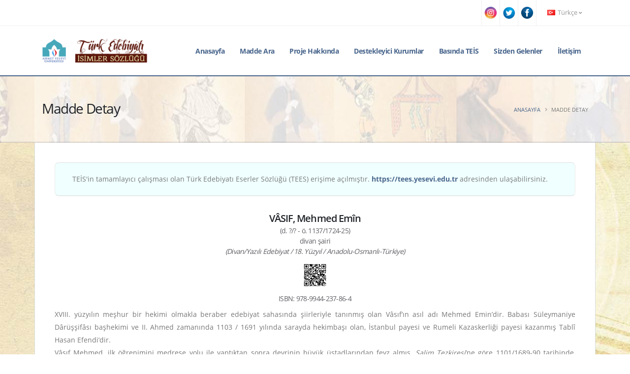

--- FILE ---
content_type: text/html; charset=utf-8
request_url: https://teis.yesevi.edu.tr/madde-detay/vasif-mehmed-emin
body_size: 6343
content:
<!DOCTYPE html>
<html>
<head>
<meta charset="UTF-8"/>
<meta name="viewport" content="width=device-width, initial-scale=1.0"/>
<meta http-equiv="X-UA-Compatible" content="IE=edge">
<title>VÂSIF, Mehmed Emîn</title>
<meta name="title" content="VÂSIF, Mehmed Emîn"/>
<meta name="description" content="Türk Edebiyatı İsimler Sözlüğü Maddesi: VÂSIF, Mehmed Emîn"/>
<meta name="robots" content="index, follow">
<link rel="shortcut icon" href="https://teis.yesevi.edu.tr/_app/webassets/img/favicon.ico" type="image/x-icon"/>
<meta name="author" content="Türk Edebiyatı İsimler Sözlüğü"/>
<meta name="owner" content="Türk Edebiyatı İsimler Sözlüğü"/>
<meta name="copyright" content="(c) 2020"/>
<meta name="google-site-verification" content=""/>

<meta name="twitter:card" content="summary_large_image" />
<meta name="twitter:site" content="@teisprojesi" />
<meta name="twitter:creator" content="@teisprojesi" />
<meta name="generator" content="TEİS">
<meta name="twitter:domain" content="teis.yesevi.edu.tr">
<meta name="twitter:url" content="http://teis.yesevi.edu.tr" />
<meta name="twitter:title" content="VÂSIF, Mehmed Emîn" />
<meta property="og:title" content="VÂSIF, Mehmed Emîn" />
<meta property="og:description" content="Türk Edebiyatı İsimler Sözlüğü Maddesi: VÂSIF, Mehmed Emîn" />
<meta name="twitter:descriptsion" content="Türk Edebiyatı İsimler Sözlüğü Maddesi: VÂSIF, Mehmed Emîn" />
<meta name="twitter:image:src" content="http://teis.yesevi.edu.tr/_app/webassets/img/socialmedia/socialmediabanner.jpg" />

<!-- page css and js -->
<link rel="stylesheet" href="https://teis.yesevi.edu.tr/_app/webassets/css/font.css">
<link rel="stylesheet" href="https://teis.yesevi.edu.tr/_app/webassets/plugins/bootstrap/css/bootstrap.min.css">
<link rel="stylesheet" href="https://teis.yesevi.edu.tr/_app/webassets/plugins/fontawesome-free/css/all.min.css">
<link rel="stylesheet" href="https://teis.yesevi.edu.tr/_app/webassets/plugins/animate/animate.min.css">
<link rel="stylesheet" href="https://teis.yesevi.edu.tr/_app/webassets/plugins/owl.carousel/assets/owl.carousel.min.css">
<link rel="stylesheet" href="https://teis.yesevi.edu.tr/_app/webassets/plugins/magnific-popup/magnific-popup.min.css">
<link rel="stylesheet" href="https://teis.yesevi.edu.tr/_app/webassets/css/theme.css">
<link rel="stylesheet" href="https://teis.yesevi.edu.tr/_app/webassets/css/theme-elements.css">
<link rel="stylesheet" href="https://teis.yesevi.edu.tr/_app/webassets/plugins/rs-plugin/css/settings.css">
<link rel="stylesheet" href="https://teis.yesevi.edu.tr/_app/webassets/plugins/circle-flip-slideshow/css/component.css">
<link rel="stylesheet" href="https://teis.yesevi.edu.tr/_app/webassets/css/skin.css">
<link rel="stylesheet" href="https://teis.yesevi.edu.tr/_app/webassets/css/custom.css">
<script src="https://teis.yesevi.edu.tr/_app/webassets/plugins/modernizr/modernizr.min.js"></script>

<!-- core plugins -->
<script src="https://teis.yesevi.edu.tr/_app/webassets/js/jquery.min.js" type="text/javascript"></script>
<script src="https://teis.yesevi.edu.tr/_app/system/scripts/sweetalert/sweetalert2.all.min.js" type="text/javascript"></script>
<script src="https://teis.yesevi.edu.tr/_app/_project/_lang/languages_script.js" type="text/javascript"></script>
<script src="https://teis.yesevi.edu.tr/_app/system/scripts/baseOperation.js" type="text/javascript"></script>
<script src="https://teis.yesevi.edu.tr/_app/_project/_pages/_global/_global.js?v=1767183774" type="text/javascript"></script>
<script src="https://www.google.com/recaptcha/api.js"></script>


<!-- Global site tag (gtag.js) - Google Analytics -->
<script async src="https://www.googletagmanager.com/gtag/js?id=UA-161213357-1"></script>
<script>
  window.dataLayer = window.dataLayer || [];
  function gtag(){dataLayer.push(arguments);}
  gtag('js', new Date());
  gtag('config', 'UA-161213357-1');
</script>


</head>
<body>
<div id="modalConteiner"></div>
<div class="loading-overlay">
	<div class="bounce-loader">
		<div class="bounce1"></div>
		<div class="bounce2"></div>
		<div class="bounce3"></div>
	</div>
</div>
<div class="body">
<header id="header" class="header-effect-shrink" data-plugin-options="{'stickyEnabled': true, 'stickyEffect': 'shrink', 'stickyEnableOnBoxed': true, 'stickyEnableOnMobile': true, 'stickyChangeLogo': true, 'stickyStartAt': 120, 'stickyHeaderContainerHeight': 70}">
	<div class="header-body border-top-0" style="border-bottom: 2px solid #47648b;">
		<div class="header-top header-top-borders">
			<div class="container h-100">
				<div class="header-row h-100">

					<div class="header-column justify-content-end">
						<div class="header-row">
							<nav class="header-nav-top">
								<ul class="nav nav-pills">
                                    <li class="nav-item nav-item-borders py-2 d-none d-sm-inline-flex max800" style="padding:0px;"></li>
                                        <a href="https://www.instagram.com/teisprojesi" target="_blank" class=""><img src="https://teis.yesevi.edu.tr/_app/webassets/img/socialmedia/instagram.png" class="iconcircle max800social" style="max-width:26px;max-height:26px; margin-top:13px;  margin-left:5px; margin-right:5px;" /></a>
                                    <li class="nav-item nav-item-borders py-2 d-none d-sm-inline-flex max800" style="padding:0px;"></li>
                                        <a href="https://twitter.com/teisprojesi" target="_blank" class=""><img src="https://teis.yesevi.edu.tr/_app/webassets/img/socialmedia/twitter.png" class="iconcircle max800social" style="max-width:26px;max-height:26px; margin-top:13px;  margin-left:5px; margin-right:5px;" /></a>
                                    <li class="nav-item nav-item-borders py-2 d-none d-sm-inline-flex max800" style="padding:0px;"></li>
                                        <a href="https://tr-tr.facebook.com/teisprojesi" target="_blank" class=""><img src="https://teis.yesevi.edu.tr/_app/webassets/img/socialmedia/facebook.png" class="iconcircle max800social" style="max-width:26px;max-height:26px; margin-top:13px;  margin-left:5px; margin-right:5px;" /></a>
                                    <li class="nav-item nav-item-borders py-2 d-none d-sm-inline-flex" style="padding:0px;"></li>
									<li class="nav-item nav-item-borders py-2 pr-0 dropdown">
			                            <a class="nav-link" href="javascript:void(0)" role="button" id="dropdownLanguage" data-toggle="dropdown" aria-haspopup="true" aria-expanded="false"><img src="https://teis.yesevi.edu.tr/_app/webassets/img/blank.gif" class="flag flag-tr" alt="Türkçe" /> Türkçe <i class="fas fa-angle-down"></i></a>
			                            <div class="dropdown-menu dropdown-menu-right" aria-labelledby="dropdownLanguage">
                                            <a class="dropdown-item" href="javascript:void(0)" name="change-language" data="us" fnc="Y2hhbmdlX2xhbmd1YWdl"><img src="https://teis.yesevi.edu.tr/_app/webassets/img/blank.gif" class="flag flag-us" alt="English" /> English</a>
                                            <a class="dropdown-item" href="javascript:void(0)" name="change-language" data="ru" fnc="Y2hhbmdlX2xhbmd1YWdl"><img src="https://teis.yesevi.edu.tr/_app/webassets/img/blank.gif" class="flag flag-ru" alt="Russian" /> Russian</a>
                                        </div>
                                    </li>
								</ul>
							</nav>
						</div>
					</div>
				</div>
			</div>
		</div>
		<div class="header-container container">
			<div class="header-row">
				<div class="header-column">
					<div class="header-row">
						<div class="header-logo">
							<a href="https://teis.yesevi.edu.tr/anasayfa">
								<img alt="Anasayfa" width="215" height="48" data-sticky-width="180" data-sticky-height="40" src="https://teis.yesevi.edu.tr/_app/webassets/img/logo.png">
							</a>
						</div>
					</div>
				</div>
				<div class="header-column justify-content-end">
					<div class="header-row">
						<div class="header-nav header-nav-stripe order-2 order-lg-1">
							<div class="header-nav-main header-nav-main-square header-nav-main-effect-1 header-nav-main-sub-effect-1">
								<nav class="collapse">
									<ul class="nav nav-pills" id="mainNav">
										<li><a class="dropdown-item" href="https://teis.yesevi.edu.tr/anasayfa">Anasayfa</a></li><li><a class="dropdown-item" href="https://teis.yesevi.edu.tr/arama">Madde Ara</a></li><li class="dropdown"><a class="dropdown-item dropdown-toggle" href="#">Proje Hakkında</a><ul class="dropdown-menu"><li><a class="dropdown-item" href="https://teis.yesevi.edu.tr/kapsam">Kapsam</a></li><li><a class="dropdown-item" href="https://teis.yesevi.edu.tr/amac">Amaç</a></li><li><a class="dropdown-item" href="https://teis.yesevi.edu.tr/yontem">Yöntem</a></li><li><a class="dropdown-item" href="https://teis.yesevi.edu.tr/proje-ekibi">Proje Ekibi</a></li></ul></li><li class="dropdown"><a class="dropdown-item dropdown-toggle" href="#">Destekleyici Kurumlar</a><ul class="dropdown-menu"><li><a class="dropdown-item" href="https://teis.yesevi.edu.tr/tc-kultur-turizm-bakanligi">T.C. Kültür ve Turizm Bakanlığı</a></li><li><a class="dropdown-item" href="https://teis.yesevi.edu.tr/ahmet-yesevi-universitesi">Ahmet Yesevi Üniversitesi</a></li></ul></li><li><a class="dropdown-item" href="https://teis.yesevi.edu.tr/basinda-teis">Basında TEİS</a></li><li><a class="dropdown-item" href="https://teis.yesevi.edu.tr/sizden-gelenler">Sizden Gelenler</a></li><li><a class="dropdown-item" href="https://teis.yesevi.edu.tr/iletisim">İletişim</a></li>
									</ul>
								</nav>
							</div>
							<button class="btn header-btn-collapse-nav" data-toggle="collapse" data-target=".header-nav-main nav">
								<i class="fas fa-bars"></i>
							</button>
						</div>

					</div>
				</div>
			</div>
		</div>
	</div>
</header>
<div role="main" class="main" style="padding: 0px 0; background-image: url(https://teis.yesevi.edu.tr/_app/webassets/img/patterns/caliskan.jpg); ">
<section class="page-header page-header-modern bg-color-light-scale-1 page-header-md sectionbg">
    <div class="container">
        <div class="row">
            <div class="col-md-8 order-2 order-md-1 align-self-center p-static">
                <h1 class="text-dark">Madde Detay</h1>
            </div>
            <div class="col-md-4 order-1 order-md-2 align-self-center">
                <ul class="breadcrumb d-block text-md-right">
                    <li><a href="anasayfa">Anasayfa</a></li>
                    <li class="active">Madde Detay</li>
                </ul>
            </div>
        </div>
    </div>
</section>
        <!--
         <div class="container" style="background-color: #ffffff;border-left: 1px solid #d7dcdf; border-right: 1px solid #d7dcdf; padding:0px;  border-bottom: 2px solid #cecece;">
            <a href="https://www.turtep.edu.tr/index.php?sayfa=anasayfa&link=teis" target="_blank"> <img src="https://teis.yesevi.edu.tr/_app/webassets/docs/turtep_reklam_agustos_2024.gif" style="width: 100%; "/></a>
        </div> 
        -->

    <div class="container boxed">

           <section class="call-to-action with-borders mb-5 dd" style="background-color: azure; margin-bottom: 2rem !important; padding: 10px;">
                <div class="col-sm-9 col-lg-12">
                    <div class="call-to-action-content" style="padding: 10px;">
                        <label style="font-size: 14px !important; margin: 0px;">TEİS'in tamamlayıcı çalışması olan Türk Edebiyatı Eserler Sözlüğü (TEES) erişime açılmıştır. <b><a  href="https://tees.yesevi.edu.tr">https://tees.yesevi.edu.tr</a></b> adresinden ulaşabilirsiniz.</label>
                    </div>
                </div>
            </section><style> .ptemizle >p { padding:0px;margin:0px; margin-left: 0px !important; margin-rignt: 0px !important;} </style><h4 style="text-align:center;margin: 3px;">VÂSIF, Mehmed Emîn</h4><h6 style="text-align:center;margin: 3px; color: #616066;">(d. ?/? - ö. 1137/1724-25)</h6><h6 style="text-align:center;margin: 3px; color: #616066;">divan şairi</h6><h6 style="text-align:center;font-style: italic; color: #616066;"> (Divan/Yazılı Edebiyat / 18. Yüzyıl / Anadolu-Osmanlı-Türkiye)</h6><h6 style="text-align:center;font-style: italic; color: #616066;"> <img src="https://teis.yesevi.edu.tr/qrcode/dmFzaWYtbWVobWVkLWVtaW4=" style="max-width: 50px; cursor:pointer;" name="madde-qr-goster-yeni"></h6><h6 style="text-align:center;margin: 10px; color: #616066;">ISBN: 978-9944-237-86-4</h6><div class="ptemizle"><p>XVIII. yüzyılın meşhur bir hekimi olmakla beraber edebiyat sahasında şiirleriyle tanınmış olan Vâsıf’ın asıl adı Mehmed Emin’dir. Babası Süleymaniye Dârüşşifâsı başhekimi ve II. Ahmed zamanında 1103 / 1691 yılında sarayda hekimbaşı olan, İstanbul payesi ve Rumeli Kazaskerliği payesi kazanmış Tablî Hasan Efendi’dir.</p> <p>Vâsıf Mehmed, ilk öğrenimini medrese yolu ile yaptıktan sonra devrinin büyük üstadlarından feyz almış, <em>Salim Tezkiresi</em>’ne göre 1101/1689-90 tarihinde, Şeyhî’nin <em>Vekayiü’l-Fudalâ</em>’sında yazdığına göre de 1103/1691-92 yılında Şeyhülislam Ebu Said-zade Feyzullah Efendi’den müderris oldu (İnce 2005:691; Özcan 1989: 4 / 588). Kırk akça medreseden azledildi. 1119 / 1707-08 tarihinde Firuz Ağa Medresesi'nde hariç payesi aldı. 1123 Receb'inde/Ağustos-Eylül 1711 Manisalı Çelebi Medresesi'nde ve 1127 Muharremi'nde / Ocak-Şubat 1715 Abdurrahman Paşa Medresesi'nde ders verdi. 1127 senesi sonlarında (1715) Hasan Paşa ve Cedide-i Osman Efendi medresine geldi (İnce 2005:691) Aynı sene Hadım Ali Paşa ve 1130 Şevval /Ağustos-Eylül 1718'de Feyziyye Medresesi, 1131 Safer / Aralık-Oçak 1718-19'da Cafer Ağa Medresesine atanıp 1133 Zilhicce / Eylül-Ekim 1721'da Sahn-ı Seman'dan birine atandı. 1134 Şaban / Mayıs-Haziran 1722'de Rum Mehmet Paşa Medresesi'ne atandı 1136 Zilhiccesi'nde / Ağustos-Eylül 1724’te Şah Sultan Medresesi’nde müderris oldu. Rum Mehmet Paşa Medresesi'nde öğretim yaparken 1137 yılı Şevvali'nin 17. günü (29 Haziran 1725)öldü. Mezarı Eyüp’te Nişancı Paşa-yı Atîk Camii civarında Şeyh Murad Efendi Türbesi’ndedir<strong> </strong>(Özcan 1989: 4 / 588).</p> <p>Vâsıf’ın vefatına dair dostlarından Şeyh-zade Yümnî Efendi’nin söylediği tarih:</p> <p>Âb-ı rûyı idi etibbânın / Vâsıf-ı hoş-nihâd ü hoş-sohbet</p> <p>Gitdi dârü’ş-şifâ-yı ukbâya / Hâk-i fânîden eyleyüp rıhlet</p> <p>Cürmünü eyleyüp Hudâ magfûr / Eyleye cilvegâhını cennet</p> <p>Dedi Yümnî vefâtına târih / <em>Rûh-ı Vâsıf Muhammed’e rahmet </em> 1137/1724 (Erdem 1985: 279).</p></div><h4 style="margin-top:15px;">Kaynakça</h4><div class="ptemizle"><p>Erdem, Sadık (1985). <em>Râmiz ve Âdâb-ı Zurafâ’</em>sı. Ankara: AKM Yay.</p> <p>İnce, Adnan (2005). <em>Tezkiretü’ş-Şuara - Salim Efendi</em>.&nbsp;Ankara: AKM Yay.</p> <p>İpekten, Halûk vd. (1988). <em>Tezkirelere Göre Divan Edebiyatı İsimler Sözlüğü</em>. Ankara: KTB Yay.</p> <p>Kurnaz, Cemal-Mustafa Tatcı (hzl.). (2001).<em> Tuhfe-i Nâilî, Mehmet Nail Tuman</em>. Ankara: Bizim Büro Yay. II/1137.</p> <p>M. Şemseddin Sami (1996). <em>Kâmûsü'l-Alam. </em>C.VI. İstanbul: Kaşgar Neşriyat. 4661.</p> <p>Mehmed Süreyya (1308-15/ 1890-97). <em>Sicill-i Osmânî</em> IV.&nbsp;İstanbul: Matbaa-i Âmire. 599.</p> <p>Özcan, Abdülkadir (hzl. ) (1989). <em>Şeyhî Mehmed Efendi, Vekayiü’l-Fuzelâ. Şakayık-ı Numaniye ve Zeyilleri </em>5 C. Çağrı Yay. İstanbul. C. 4/588.</p></div><h4 style="margin-top:15px;">Madde Yazım Bilgileri</h4><h6>Yazar: PROF. DR. İSMAİL HAKKI AKSOYAK<h6><h6>Yayın Tarihi: 14.06.2014<h6><h6>Güncelleme Tarihi: 12.11.2020<h6><h4 style="margin-top:15px;">Eserlerinden Örnekler</h4><div class="ptemizle"><p>O şûh-ı ser-keşi bana yâr olur sandım</p> <p>O âhu-beççe-i vahşî şikâr olur sandım</p>  <p>Yem-i belâya düşürdüm dirîg fülk-i dili</p> <p>&nbsp;Biraz müsâ'ade-i rûzgâr olur sandım</p>  <p>Hayâl-i kaddini etdim derûnda perverde</p> <p>O nahl-ı ar‘arı ben meyvedâr olur sandım</p> <p>(Kurnaz, Cemal ve Mustafa Tatcı (hzl.). (2001).<em> Tuhfe-i Nâilî, Mehmet Nail Tuman</em>. Ankara: Bizim Büro Yay. II/1137.)</p>  <p>Uşşakî-zade Seyyid Efendi’nin gazeline bir naziresi:</p> <p>Perîşânlıgımı baştan başa ben yâre gösterdim</p> <p>Velî tîg-i elemle şâneveş sad-pâre gösterdim</p>  <p>&nbsp;Sipâh-i hattı mülk-i hüsnüne kasdetdiğin gördüm</p> <p>&nbsp;Çü mir’ât-i Sikender dilde aks-i yâre gösterdim</p>  <p>&nbsp;Yed-i kudretle yakdım sînem üzre dâg-ı hasretler</p> <p>&nbsp;Bu şeb ol mâh-rûya seb’a-i seyyâre gösterdim</p>  <p>Uçurdu murg-ı aklın gülsitânda gördügü demde</p> <p>O gül-ruhsârı bir kez andelîb-i zâre gösterdim</p>  <p>&nbsp;Kenâr-ı bezm-i meyde çeşm-i mest-i yâr ey Vâsıf</p> <p>&nbsp;Şüküfte nergisâsâ âşık-ı bîmâra gösterdim</p> <p>(Erdem, Sadık (1985). <em>Râmiz ve Âdâb-ı Zurafâ’sı</em>. Ankara: AKM Yay. 279.)</p></div><br><h4 style="margin-top:15px;">İlişkili Maddeler</h4><table class="table table-sm">
			      <thead>
		          		<tr><th>Sn.</th><th>Madde Adı</th><th>D.Tarihi / Ö.Tarihi</th><th>Benzerlik</th><th>İncele</th></tr>
		          	</thead>
		          	<tbody>
                              <tr><td>1</td><td>Nilüfer Açıkalın</td><td>d. 29 Mart 1967 - ö. ?</td><td>Doğum Yeri</td><td><a href="nilufer-acikalin" target="_blank" class="btn btn-outline btn-primary btn-xs mb-2" style="margin-bottom: .01rem !important;border-color: #9FB1CA;">Görüntüle</a></td></tr><tr><td>2</td><td>Necdet Evliyagil</td><td>d. 1927 - ö. 02 Nisan 1992</td><td>Doğum Yeri</td><td><a href="evliyagil-necdet" target="_blank" class="btn btn-outline btn-primary btn-xs mb-2" style="margin-bottom: .01rem !important;border-color: #9FB1CA;">Görüntüle</a></td></tr><tr><td>3</td><td>LA'LÎ, La'lîn Kaba-zâde Mehmed Efendi</td><td>d. ? - ö. 1611</td><td>Doğum Yeri</td><td><a href="lali-lalin-kabazade-mehmed-efendi" target="_blank" class="btn btn-outline btn-primary btn-xs mb-2" style="margin-bottom: .01rem !important;border-color: #9FB1CA;">Görüntüle</a></td></tr><tr><td>4</td><td>Nilüfer Açıkalın</td><td>d. 29 Mart 1967 - ö. ?</td><td>Doğum Yılı</td><td><a href="nilufer-acikalin" target="_blank" class="btn btn-outline btn-primary btn-xs mb-2" style="margin-bottom: .01rem !important;border-color: #9FB1CA;">Görüntüle</a></td></tr><tr><td>5</td><td>Necdet Evliyagil</td><td>d. 1927 - ö. 02 Nisan 1992</td><td>Doğum Yılı</td><td><a href="evliyagil-necdet" target="_blank" class="btn btn-outline btn-primary btn-xs mb-2" style="margin-bottom: .01rem !important;border-color: #9FB1CA;">Görüntüle</a></td></tr><tr><td>6</td><td>LA'LÎ, La'lîn Kaba-zâde Mehmed Efendi</td><td>d. ? - ö. 1611</td><td>Doğum Yılı</td><td><a href="lali-lalin-kabazade-mehmed-efendi" target="_blank" class="btn btn-outline btn-primary btn-xs mb-2" style="margin-bottom: .01rem !important;border-color: #9FB1CA;">Görüntüle</a></td></tr><tr><td>7</td><td>Nilüfer Açıkalın</td><td>d. 29 Mart 1967 - ö. ?</td><td>Ölüm Yılı</td><td><a href="nilufer-acikalin" target="_blank" class="btn btn-outline btn-primary btn-xs mb-2" style="margin-bottom: .01rem !important;border-color: #9FB1CA;">Görüntüle</a></td></tr><tr><td>8</td><td>Necdet Evliyagil</td><td>d. 1927 - ö. 02 Nisan 1992</td><td>Ölüm Yılı</td><td><a href="evliyagil-necdet" target="_blank" class="btn btn-outline btn-primary btn-xs mb-2" style="margin-bottom: .01rem !important;border-color: #9FB1CA;">Görüntüle</a></td></tr><tr><td>9</td><td>LA'LÎ, La'lîn Kaba-zâde Mehmed Efendi</td><td>d. ? - ö. 1611</td><td>Ölüm Yılı</td><td><a href="lali-lalin-kabazade-mehmed-efendi" target="_blank" class="btn btn-outline btn-primary btn-xs mb-2" style="margin-bottom: .01rem !important;border-color: #9FB1CA;">Görüntüle</a></td></tr><tr><td>10</td><td>Nilüfer Açıkalın</td><td>d. 29 Mart 1967 - ö. ?</td><td>Meslek</td><td><a href="nilufer-acikalin" target="_blank" class="btn btn-outline btn-primary btn-xs mb-2" style="margin-bottom: .01rem !important;border-color: #9FB1CA;">Görüntüle</a></td></tr><tr><td>11</td><td>Necdet Evliyagil</td><td>d. 1927 - ö. 02 Nisan 1992</td><td>Meslek</td><td><a href="evliyagil-necdet" target="_blank" class="btn btn-outline btn-primary btn-xs mb-2" style="margin-bottom: .01rem !important;border-color: #9FB1CA;">Görüntüle</a></td></tr><tr><td>12</td><td>LA'LÎ, La'lîn Kaba-zâde Mehmed Efendi</td><td>d. ? - ö. 1611</td><td>Meslek</td><td><a href="lali-lalin-kabazade-mehmed-efendi" target="_blank" class="btn btn-outline btn-primary btn-xs mb-2" style="margin-bottom: .01rem !important;border-color: #9FB1CA;">Görüntüle</a></td></tr><tr><td>13</td><td>Nilüfer Açıkalın</td><td>d. 29 Mart 1967 - ö. ?</td><td>Alan/Yüzyıl/Saha</td><td><a href="nilufer-acikalin" target="_blank" class="btn btn-outline btn-primary btn-xs mb-2" style="margin-bottom: .01rem !important;border-color: #9FB1CA;">Görüntüle</a></td></tr><tr><td>14</td><td>Necdet Evliyagil</td><td>d. 1927 - ö. 02 Nisan 1992</td><td>Alan/Yüzyıl/Saha</td><td><a href="evliyagil-necdet" target="_blank" class="btn btn-outline btn-primary btn-xs mb-2" style="margin-bottom: .01rem !important;border-color: #9FB1CA;">Görüntüle</a></td></tr><tr><td>15</td><td>LA'LÎ, La'lîn Kaba-zâde Mehmed Efendi</td><td>d. ? - ö. 1611</td><td>Alan/Yüzyıl/Saha</td><td><a href="lali-lalin-kabazade-mehmed-efendi" target="_blank" class="btn btn-outline btn-primary btn-xs mb-2" style="margin-bottom: .01rem !important;border-color: #9FB1CA;">Görüntüle</a></td></tr><tr><td>16</td><td>Nilüfer Açıkalın</td><td>d. 29 Mart 1967 - ö. ?</td><td>Madde Adı</td><td><a href="nilufer-acikalin" target="_blank" class="btn btn-outline btn-primary btn-xs mb-2" style="margin-bottom: .01rem !important;border-color: #9FB1CA;">Görüntüle</a></td></tr><tr><td>17</td><td>Necdet Evliyagil</td><td>d. 1927 - ö. 02 Nisan 1992</td><td>Madde Adı</td><td><a href="evliyagil-necdet" target="_blank" class="btn btn-outline btn-primary btn-xs mb-2" style="margin-bottom: .01rem !important;border-color: #9FB1CA;">Görüntüle</a></td></tr><tr><td>18</td><td>LA'LÎ, La'lîn Kaba-zâde Mehmed Efendi</td><td>d. ? - ö. 1611</td><td>Madde Adı</td><td><a href="lali-lalin-kabazade-mehmed-efendi" target="_blank" class="btn btn-outline btn-primary btn-xs mb-2" style="margin-bottom: .01rem !important;border-color: #9FB1CA;">Görüntüle</a></td></tr>
		          	</tbody>
		          </table><script>$("p").removeAttr( "style" );$("span").removeAttr( "style" );$("i").removeAttr( "style" );$("p").removeAttr( "align" );</script><style>p{text-align: justify;}</style>
    </div>
</div>
<footer id="footer" style="margin-top:0px;">

	<div class="footer-copyright footer-copyright-style-2">
		<div class="container py-2" style="padding:0px !important;">
			<div class="row py-4" style=" padding-top: 0.5rem!important; padding-bottom: 0.5rem!important;">
				<div class="col d-flex align-items-center justify-content-center">
					<p style="color:#d0baba;">© Copyright 2020. Tüm Hakları Saklıdır.  </p>
				</div>
			</div>
		</div>
	</div>
</footer>
</div>

<script src="https://teis.yesevi.edu.tr/_app/webassets/plugins/jquery.appear/jquery.appear.min.js"></script>
<script src="https://teis.yesevi.edu.tr/_app/webassets/plugins/popper/umd/popper.min.js"></script>
<script src="https://teis.yesevi.edu.tr/_app/webassets/plugins/bootstrap/js/bootstrap.min.js"></script>
<script src="https://teis.yesevi.edu.tr/_app/webassets/plugins/common/common.min.js"></script>
<script src="https://teis.yesevi.edu.tr/_app/webassets/plugins/owl.carousel/owl.carousel.min.js"></script>
<script src="https://teis.yesevi.edu.tr/_app/webassets/plugins/magnific-popup/jquery.magnific-popup.min.js"></script>
<script src="https://teis.yesevi.edu.tr/_app/webassets/plugins/jquery.easing/jquery.easing.min.js"></script>
<script src="https://teis.yesevi.edu.tr/_app/webassets/js/theme.js"></script>
<script src="https://teis.yesevi.edu.tr/_app/webassets/plugins/rs-plugin/js/jquery.themepunch.tools.min.js"></script>
<script src="https://teis.yesevi.edu.tr/_app/webassets/plugins/rs-plugin/js/jquery.themepunch.revolution.min.js"></script>
<script src="https://teis.yesevi.edu.tr/_app/webassets/plugins/circle-flip-slideshow/js/jquery.flipshow.min.js"></script>
<script src="https://teis.yesevi.edu.tr/_app/webassets/js/view.home.js"></script>
<script src="https://teis.yesevi.edu.tr/_app/webassets/js/custom.js"></script>
<script src="https://teis.yesevi.edu.tr/_app/webassets/js/theme.init.js"></script>
<!--<script src="_app/webassets/js/jquery/jquery.min.js"></script>-->
</body>
</html>